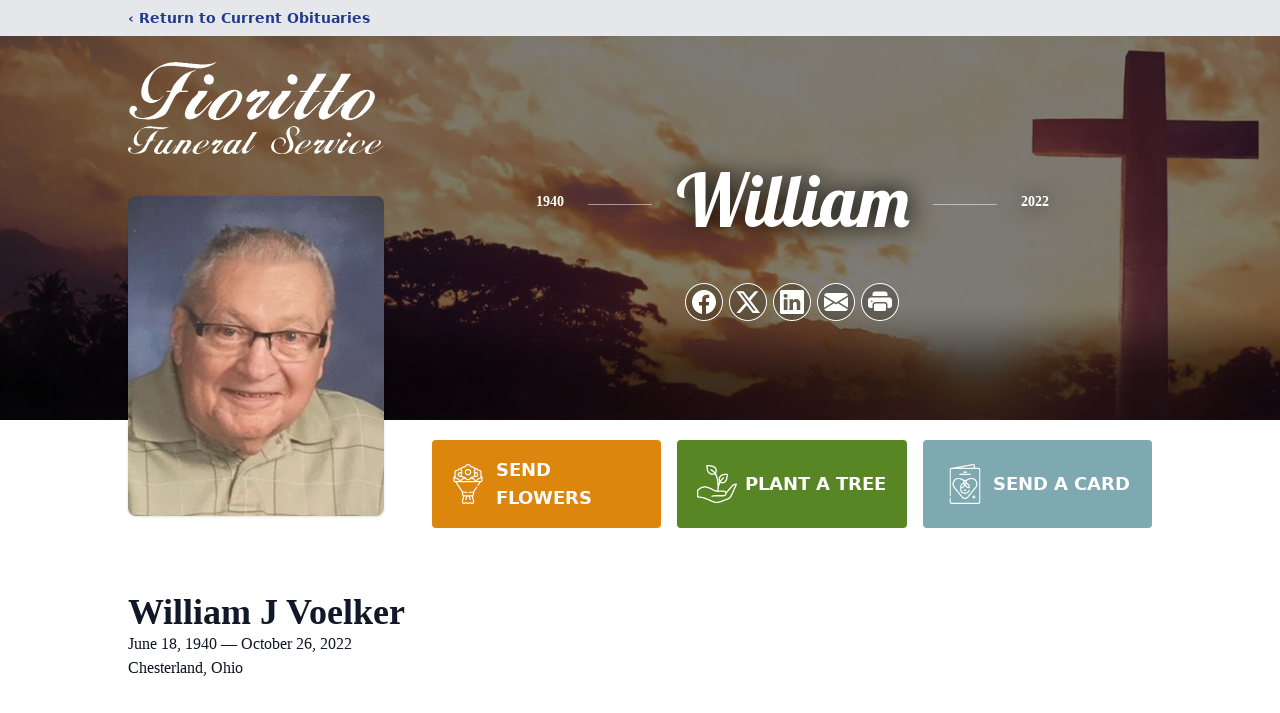

--- FILE ---
content_type: text/html; charset=utf-8
request_url: https://www.google.com/recaptcha/enterprise/anchor?ar=1&k=6LeYjXYiAAAAAKJ57N-cyP-oh_FAHcFxvDZB4jL_&co=aHR0cHM6Ly9vYml0cy5maW9yaXR0b2Z1bmVyYWxzZXJ2aWNlLm5ldDo0NDM.&hl=en&type=image&v=PoyoqOPhxBO7pBk68S4YbpHZ&theme=light&size=invisible&badge=bottomright&anchor-ms=20000&execute-ms=30000&cb=u293wr70p4p2
body_size: 48860
content:
<!DOCTYPE HTML><html dir="ltr" lang="en"><head><meta http-equiv="Content-Type" content="text/html; charset=UTF-8">
<meta http-equiv="X-UA-Compatible" content="IE=edge">
<title>reCAPTCHA</title>
<style type="text/css">
/* cyrillic-ext */
@font-face {
  font-family: 'Roboto';
  font-style: normal;
  font-weight: 400;
  font-stretch: 100%;
  src: url(//fonts.gstatic.com/s/roboto/v48/KFO7CnqEu92Fr1ME7kSn66aGLdTylUAMa3GUBHMdazTgWw.woff2) format('woff2');
  unicode-range: U+0460-052F, U+1C80-1C8A, U+20B4, U+2DE0-2DFF, U+A640-A69F, U+FE2E-FE2F;
}
/* cyrillic */
@font-face {
  font-family: 'Roboto';
  font-style: normal;
  font-weight: 400;
  font-stretch: 100%;
  src: url(//fonts.gstatic.com/s/roboto/v48/KFO7CnqEu92Fr1ME7kSn66aGLdTylUAMa3iUBHMdazTgWw.woff2) format('woff2');
  unicode-range: U+0301, U+0400-045F, U+0490-0491, U+04B0-04B1, U+2116;
}
/* greek-ext */
@font-face {
  font-family: 'Roboto';
  font-style: normal;
  font-weight: 400;
  font-stretch: 100%;
  src: url(//fonts.gstatic.com/s/roboto/v48/KFO7CnqEu92Fr1ME7kSn66aGLdTylUAMa3CUBHMdazTgWw.woff2) format('woff2');
  unicode-range: U+1F00-1FFF;
}
/* greek */
@font-face {
  font-family: 'Roboto';
  font-style: normal;
  font-weight: 400;
  font-stretch: 100%;
  src: url(//fonts.gstatic.com/s/roboto/v48/KFO7CnqEu92Fr1ME7kSn66aGLdTylUAMa3-UBHMdazTgWw.woff2) format('woff2');
  unicode-range: U+0370-0377, U+037A-037F, U+0384-038A, U+038C, U+038E-03A1, U+03A3-03FF;
}
/* math */
@font-face {
  font-family: 'Roboto';
  font-style: normal;
  font-weight: 400;
  font-stretch: 100%;
  src: url(//fonts.gstatic.com/s/roboto/v48/KFO7CnqEu92Fr1ME7kSn66aGLdTylUAMawCUBHMdazTgWw.woff2) format('woff2');
  unicode-range: U+0302-0303, U+0305, U+0307-0308, U+0310, U+0312, U+0315, U+031A, U+0326-0327, U+032C, U+032F-0330, U+0332-0333, U+0338, U+033A, U+0346, U+034D, U+0391-03A1, U+03A3-03A9, U+03B1-03C9, U+03D1, U+03D5-03D6, U+03F0-03F1, U+03F4-03F5, U+2016-2017, U+2034-2038, U+203C, U+2040, U+2043, U+2047, U+2050, U+2057, U+205F, U+2070-2071, U+2074-208E, U+2090-209C, U+20D0-20DC, U+20E1, U+20E5-20EF, U+2100-2112, U+2114-2115, U+2117-2121, U+2123-214F, U+2190, U+2192, U+2194-21AE, U+21B0-21E5, U+21F1-21F2, U+21F4-2211, U+2213-2214, U+2216-22FF, U+2308-230B, U+2310, U+2319, U+231C-2321, U+2336-237A, U+237C, U+2395, U+239B-23B7, U+23D0, U+23DC-23E1, U+2474-2475, U+25AF, U+25B3, U+25B7, U+25BD, U+25C1, U+25CA, U+25CC, U+25FB, U+266D-266F, U+27C0-27FF, U+2900-2AFF, U+2B0E-2B11, U+2B30-2B4C, U+2BFE, U+3030, U+FF5B, U+FF5D, U+1D400-1D7FF, U+1EE00-1EEFF;
}
/* symbols */
@font-face {
  font-family: 'Roboto';
  font-style: normal;
  font-weight: 400;
  font-stretch: 100%;
  src: url(//fonts.gstatic.com/s/roboto/v48/KFO7CnqEu92Fr1ME7kSn66aGLdTylUAMaxKUBHMdazTgWw.woff2) format('woff2');
  unicode-range: U+0001-000C, U+000E-001F, U+007F-009F, U+20DD-20E0, U+20E2-20E4, U+2150-218F, U+2190, U+2192, U+2194-2199, U+21AF, U+21E6-21F0, U+21F3, U+2218-2219, U+2299, U+22C4-22C6, U+2300-243F, U+2440-244A, U+2460-24FF, U+25A0-27BF, U+2800-28FF, U+2921-2922, U+2981, U+29BF, U+29EB, U+2B00-2BFF, U+4DC0-4DFF, U+FFF9-FFFB, U+10140-1018E, U+10190-1019C, U+101A0, U+101D0-101FD, U+102E0-102FB, U+10E60-10E7E, U+1D2C0-1D2D3, U+1D2E0-1D37F, U+1F000-1F0FF, U+1F100-1F1AD, U+1F1E6-1F1FF, U+1F30D-1F30F, U+1F315, U+1F31C, U+1F31E, U+1F320-1F32C, U+1F336, U+1F378, U+1F37D, U+1F382, U+1F393-1F39F, U+1F3A7-1F3A8, U+1F3AC-1F3AF, U+1F3C2, U+1F3C4-1F3C6, U+1F3CA-1F3CE, U+1F3D4-1F3E0, U+1F3ED, U+1F3F1-1F3F3, U+1F3F5-1F3F7, U+1F408, U+1F415, U+1F41F, U+1F426, U+1F43F, U+1F441-1F442, U+1F444, U+1F446-1F449, U+1F44C-1F44E, U+1F453, U+1F46A, U+1F47D, U+1F4A3, U+1F4B0, U+1F4B3, U+1F4B9, U+1F4BB, U+1F4BF, U+1F4C8-1F4CB, U+1F4D6, U+1F4DA, U+1F4DF, U+1F4E3-1F4E6, U+1F4EA-1F4ED, U+1F4F7, U+1F4F9-1F4FB, U+1F4FD-1F4FE, U+1F503, U+1F507-1F50B, U+1F50D, U+1F512-1F513, U+1F53E-1F54A, U+1F54F-1F5FA, U+1F610, U+1F650-1F67F, U+1F687, U+1F68D, U+1F691, U+1F694, U+1F698, U+1F6AD, U+1F6B2, U+1F6B9-1F6BA, U+1F6BC, U+1F6C6-1F6CF, U+1F6D3-1F6D7, U+1F6E0-1F6EA, U+1F6F0-1F6F3, U+1F6F7-1F6FC, U+1F700-1F7FF, U+1F800-1F80B, U+1F810-1F847, U+1F850-1F859, U+1F860-1F887, U+1F890-1F8AD, U+1F8B0-1F8BB, U+1F8C0-1F8C1, U+1F900-1F90B, U+1F93B, U+1F946, U+1F984, U+1F996, U+1F9E9, U+1FA00-1FA6F, U+1FA70-1FA7C, U+1FA80-1FA89, U+1FA8F-1FAC6, U+1FACE-1FADC, U+1FADF-1FAE9, U+1FAF0-1FAF8, U+1FB00-1FBFF;
}
/* vietnamese */
@font-face {
  font-family: 'Roboto';
  font-style: normal;
  font-weight: 400;
  font-stretch: 100%;
  src: url(//fonts.gstatic.com/s/roboto/v48/KFO7CnqEu92Fr1ME7kSn66aGLdTylUAMa3OUBHMdazTgWw.woff2) format('woff2');
  unicode-range: U+0102-0103, U+0110-0111, U+0128-0129, U+0168-0169, U+01A0-01A1, U+01AF-01B0, U+0300-0301, U+0303-0304, U+0308-0309, U+0323, U+0329, U+1EA0-1EF9, U+20AB;
}
/* latin-ext */
@font-face {
  font-family: 'Roboto';
  font-style: normal;
  font-weight: 400;
  font-stretch: 100%;
  src: url(//fonts.gstatic.com/s/roboto/v48/KFO7CnqEu92Fr1ME7kSn66aGLdTylUAMa3KUBHMdazTgWw.woff2) format('woff2');
  unicode-range: U+0100-02BA, U+02BD-02C5, U+02C7-02CC, U+02CE-02D7, U+02DD-02FF, U+0304, U+0308, U+0329, U+1D00-1DBF, U+1E00-1E9F, U+1EF2-1EFF, U+2020, U+20A0-20AB, U+20AD-20C0, U+2113, U+2C60-2C7F, U+A720-A7FF;
}
/* latin */
@font-face {
  font-family: 'Roboto';
  font-style: normal;
  font-weight: 400;
  font-stretch: 100%;
  src: url(//fonts.gstatic.com/s/roboto/v48/KFO7CnqEu92Fr1ME7kSn66aGLdTylUAMa3yUBHMdazQ.woff2) format('woff2');
  unicode-range: U+0000-00FF, U+0131, U+0152-0153, U+02BB-02BC, U+02C6, U+02DA, U+02DC, U+0304, U+0308, U+0329, U+2000-206F, U+20AC, U+2122, U+2191, U+2193, U+2212, U+2215, U+FEFF, U+FFFD;
}
/* cyrillic-ext */
@font-face {
  font-family: 'Roboto';
  font-style: normal;
  font-weight: 500;
  font-stretch: 100%;
  src: url(//fonts.gstatic.com/s/roboto/v48/KFO7CnqEu92Fr1ME7kSn66aGLdTylUAMa3GUBHMdazTgWw.woff2) format('woff2');
  unicode-range: U+0460-052F, U+1C80-1C8A, U+20B4, U+2DE0-2DFF, U+A640-A69F, U+FE2E-FE2F;
}
/* cyrillic */
@font-face {
  font-family: 'Roboto';
  font-style: normal;
  font-weight: 500;
  font-stretch: 100%;
  src: url(//fonts.gstatic.com/s/roboto/v48/KFO7CnqEu92Fr1ME7kSn66aGLdTylUAMa3iUBHMdazTgWw.woff2) format('woff2');
  unicode-range: U+0301, U+0400-045F, U+0490-0491, U+04B0-04B1, U+2116;
}
/* greek-ext */
@font-face {
  font-family: 'Roboto';
  font-style: normal;
  font-weight: 500;
  font-stretch: 100%;
  src: url(//fonts.gstatic.com/s/roboto/v48/KFO7CnqEu92Fr1ME7kSn66aGLdTylUAMa3CUBHMdazTgWw.woff2) format('woff2');
  unicode-range: U+1F00-1FFF;
}
/* greek */
@font-face {
  font-family: 'Roboto';
  font-style: normal;
  font-weight: 500;
  font-stretch: 100%;
  src: url(//fonts.gstatic.com/s/roboto/v48/KFO7CnqEu92Fr1ME7kSn66aGLdTylUAMa3-UBHMdazTgWw.woff2) format('woff2');
  unicode-range: U+0370-0377, U+037A-037F, U+0384-038A, U+038C, U+038E-03A1, U+03A3-03FF;
}
/* math */
@font-face {
  font-family: 'Roboto';
  font-style: normal;
  font-weight: 500;
  font-stretch: 100%;
  src: url(//fonts.gstatic.com/s/roboto/v48/KFO7CnqEu92Fr1ME7kSn66aGLdTylUAMawCUBHMdazTgWw.woff2) format('woff2');
  unicode-range: U+0302-0303, U+0305, U+0307-0308, U+0310, U+0312, U+0315, U+031A, U+0326-0327, U+032C, U+032F-0330, U+0332-0333, U+0338, U+033A, U+0346, U+034D, U+0391-03A1, U+03A3-03A9, U+03B1-03C9, U+03D1, U+03D5-03D6, U+03F0-03F1, U+03F4-03F5, U+2016-2017, U+2034-2038, U+203C, U+2040, U+2043, U+2047, U+2050, U+2057, U+205F, U+2070-2071, U+2074-208E, U+2090-209C, U+20D0-20DC, U+20E1, U+20E5-20EF, U+2100-2112, U+2114-2115, U+2117-2121, U+2123-214F, U+2190, U+2192, U+2194-21AE, U+21B0-21E5, U+21F1-21F2, U+21F4-2211, U+2213-2214, U+2216-22FF, U+2308-230B, U+2310, U+2319, U+231C-2321, U+2336-237A, U+237C, U+2395, U+239B-23B7, U+23D0, U+23DC-23E1, U+2474-2475, U+25AF, U+25B3, U+25B7, U+25BD, U+25C1, U+25CA, U+25CC, U+25FB, U+266D-266F, U+27C0-27FF, U+2900-2AFF, U+2B0E-2B11, U+2B30-2B4C, U+2BFE, U+3030, U+FF5B, U+FF5D, U+1D400-1D7FF, U+1EE00-1EEFF;
}
/* symbols */
@font-face {
  font-family: 'Roboto';
  font-style: normal;
  font-weight: 500;
  font-stretch: 100%;
  src: url(//fonts.gstatic.com/s/roboto/v48/KFO7CnqEu92Fr1ME7kSn66aGLdTylUAMaxKUBHMdazTgWw.woff2) format('woff2');
  unicode-range: U+0001-000C, U+000E-001F, U+007F-009F, U+20DD-20E0, U+20E2-20E4, U+2150-218F, U+2190, U+2192, U+2194-2199, U+21AF, U+21E6-21F0, U+21F3, U+2218-2219, U+2299, U+22C4-22C6, U+2300-243F, U+2440-244A, U+2460-24FF, U+25A0-27BF, U+2800-28FF, U+2921-2922, U+2981, U+29BF, U+29EB, U+2B00-2BFF, U+4DC0-4DFF, U+FFF9-FFFB, U+10140-1018E, U+10190-1019C, U+101A0, U+101D0-101FD, U+102E0-102FB, U+10E60-10E7E, U+1D2C0-1D2D3, U+1D2E0-1D37F, U+1F000-1F0FF, U+1F100-1F1AD, U+1F1E6-1F1FF, U+1F30D-1F30F, U+1F315, U+1F31C, U+1F31E, U+1F320-1F32C, U+1F336, U+1F378, U+1F37D, U+1F382, U+1F393-1F39F, U+1F3A7-1F3A8, U+1F3AC-1F3AF, U+1F3C2, U+1F3C4-1F3C6, U+1F3CA-1F3CE, U+1F3D4-1F3E0, U+1F3ED, U+1F3F1-1F3F3, U+1F3F5-1F3F7, U+1F408, U+1F415, U+1F41F, U+1F426, U+1F43F, U+1F441-1F442, U+1F444, U+1F446-1F449, U+1F44C-1F44E, U+1F453, U+1F46A, U+1F47D, U+1F4A3, U+1F4B0, U+1F4B3, U+1F4B9, U+1F4BB, U+1F4BF, U+1F4C8-1F4CB, U+1F4D6, U+1F4DA, U+1F4DF, U+1F4E3-1F4E6, U+1F4EA-1F4ED, U+1F4F7, U+1F4F9-1F4FB, U+1F4FD-1F4FE, U+1F503, U+1F507-1F50B, U+1F50D, U+1F512-1F513, U+1F53E-1F54A, U+1F54F-1F5FA, U+1F610, U+1F650-1F67F, U+1F687, U+1F68D, U+1F691, U+1F694, U+1F698, U+1F6AD, U+1F6B2, U+1F6B9-1F6BA, U+1F6BC, U+1F6C6-1F6CF, U+1F6D3-1F6D7, U+1F6E0-1F6EA, U+1F6F0-1F6F3, U+1F6F7-1F6FC, U+1F700-1F7FF, U+1F800-1F80B, U+1F810-1F847, U+1F850-1F859, U+1F860-1F887, U+1F890-1F8AD, U+1F8B0-1F8BB, U+1F8C0-1F8C1, U+1F900-1F90B, U+1F93B, U+1F946, U+1F984, U+1F996, U+1F9E9, U+1FA00-1FA6F, U+1FA70-1FA7C, U+1FA80-1FA89, U+1FA8F-1FAC6, U+1FACE-1FADC, U+1FADF-1FAE9, U+1FAF0-1FAF8, U+1FB00-1FBFF;
}
/* vietnamese */
@font-face {
  font-family: 'Roboto';
  font-style: normal;
  font-weight: 500;
  font-stretch: 100%;
  src: url(//fonts.gstatic.com/s/roboto/v48/KFO7CnqEu92Fr1ME7kSn66aGLdTylUAMa3OUBHMdazTgWw.woff2) format('woff2');
  unicode-range: U+0102-0103, U+0110-0111, U+0128-0129, U+0168-0169, U+01A0-01A1, U+01AF-01B0, U+0300-0301, U+0303-0304, U+0308-0309, U+0323, U+0329, U+1EA0-1EF9, U+20AB;
}
/* latin-ext */
@font-face {
  font-family: 'Roboto';
  font-style: normal;
  font-weight: 500;
  font-stretch: 100%;
  src: url(//fonts.gstatic.com/s/roboto/v48/KFO7CnqEu92Fr1ME7kSn66aGLdTylUAMa3KUBHMdazTgWw.woff2) format('woff2');
  unicode-range: U+0100-02BA, U+02BD-02C5, U+02C7-02CC, U+02CE-02D7, U+02DD-02FF, U+0304, U+0308, U+0329, U+1D00-1DBF, U+1E00-1E9F, U+1EF2-1EFF, U+2020, U+20A0-20AB, U+20AD-20C0, U+2113, U+2C60-2C7F, U+A720-A7FF;
}
/* latin */
@font-face {
  font-family: 'Roboto';
  font-style: normal;
  font-weight: 500;
  font-stretch: 100%;
  src: url(//fonts.gstatic.com/s/roboto/v48/KFO7CnqEu92Fr1ME7kSn66aGLdTylUAMa3yUBHMdazQ.woff2) format('woff2');
  unicode-range: U+0000-00FF, U+0131, U+0152-0153, U+02BB-02BC, U+02C6, U+02DA, U+02DC, U+0304, U+0308, U+0329, U+2000-206F, U+20AC, U+2122, U+2191, U+2193, U+2212, U+2215, U+FEFF, U+FFFD;
}
/* cyrillic-ext */
@font-face {
  font-family: 'Roboto';
  font-style: normal;
  font-weight: 900;
  font-stretch: 100%;
  src: url(//fonts.gstatic.com/s/roboto/v48/KFO7CnqEu92Fr1ME7kSn66aGLdTylUAMa3GUBHMdazTgWw.woff2) format('woff2');
  unicode-range: U+0460-052F, U+1C80-1C8A, U+20B4, U+2DE0-2DFF, U+A640-A69F, U+FE2E-FE2F;
}
/* cyrillic */
@font-face {
  font-family: 'Roboto';
  font-style: normal;
  font-weight: 900;
  font-stretch: 100%;
  src: url(//fonts.gstatic.com/s/roboto/v48/KFO7CnqEu92Fr1ME7kSn66aGLdTylUAMa3iUBHMdazTgWw.woff2) format('woff2');
  unicode-range: U+0301, U+0400-045F, U+0490-0491, U+04B0-04B1, U+2116;
}
/* greek-ext */
@font-face {
  font-family: 'Roboto';
  font-style: normal;
  font-weight: 900;
  font-stretch: 100%;
  src: url(//fonts.gstatic.com/s/roboto/v48/KFO7CnqEu92Fr1ME7kSn66aGLdTylUAMa3CUBHMdazTgWw.woff2) format('woff2');
  unicode-range: U+1F00-1FFF;
}
/* greek */
@font-face {
  font-family: 'Roboto';
  font-style: normal;
  font-weight: 900;
  font-stretch: 100%;
  src: url(//fonts.gstatic.com/s/roboto/v48/KFO7CnqEu92Fr1ME7kSn66aGLdTylUAMa3-UBHMdazTgWw.woff2) format('woff2');
  unicode-range: U+0370-0377, U+037A-037F, U+0384-038A, U+038C, U+038E-03A1, U+03A3-03FF;
}
/* math */
@font-face {
  font-family: 'Roboto';
  font-style: normal;
  font-weight: 900;
  font-stretch: 100%;
  src: url(//fonts.gstatic.com/s/roboto/v48/KFO7CnqEu92Fr1ME7kSn66aGLdTylUAMawCUBHMdazTgWw.woff2) format('woff2');
  unicode-range: U+0302-0303, U+0305, U+0307-0308, U+0310, U+0312, U+0315, U+031A, U+0326-0327, U+032C, U+032F-0330, U+0332-0333, U+0338, U+033A, U+0346, U+034D, U+0391-03A1, U+03A3-03A9, U+03B1-03C9, U+03D1, U+03D5-03D6, U+03F0-03F1, U+03F4-03F5, U+2016-2017, U+2034-2038, U+203C, U+2040, U+2043, U+2047, U+2050, U+2057, U+205F, U+2070-2071, U+2074-208E, U+2090-209C, U+20D0-20DC, U+20E1, U+20E5-20EF, U+2100-2112, U+2114-2115, U+2117-2121, U+2123-214F, U+2190, U+2192, U+2194-21AE, U+21B0-21E5, U+21F1-21F2, U+21F4-2211, U+2213-2214, U+2216-22FF, U+2308-230B, U+2310, U+2319, U+231C-2321, U+2336-237A, U+237C, U+2395, U+239B-23B7, U+23D0, U+23DC-23E1, U+2474-2475, U+25AF, U+25B3, U+25B7, U+25BD, U+25C1, U+25CA, U+25CC, U+25FB, U+266D-266F, U+27C0-27FF, U+2900-2AFF, U+2B0E-2B11, U+2B30-2B4C, U+2BFE, U+3030, U+FF5B, U+FF5D, U+1D400-1D7FF, U+1EE00-1EEFF;
}
/* symbols */
@font-face {
  font-family: 'Roboto';
  font-style: normal;
  font-weight: 900;
  font-stretch: 100%;
  src: url(//fonts.gstatic.com/s/roboto/v48/KFO7CnqEu92Fr1ME7kSn66aGLdTylUAMaxKUBHMdazTgWw.woff2) format('woff2');
  unicode-range: U+0001-000C, U+000E-001F, U+007F-009F, U+20DD-20E0, U+20E2-20E4, U+2150-218F, U+2190, U+2192, U+2194-2199, U+21AF, U+21E6-21F0, U+21F3, U+2218-2219, U+2299, U+22C4-22C6, U+2300-243F, U+2440-244A, U+2460-24FF, U+25A0-27BF, U+2800-28FF, U+2921-2922, U+2981, U+29BF, U+29EB, U+2B00-2BFF, U+4DC0-4DFF, U+FFF9-FFFB, U+10140-1018E, U+10190-1019C, U+101A0, U+101D0-101FD, U+102E0-102FB, U+10E60-10E7E, U+1D2C0-1D2D3, U+1D2E0-1D37F, U+1F000-1F0FF, U+1F100-1F1AD, U+1F1E6-1F1FF, U+1F30D-1F30F, U+1F315, U+1F31C, U+1F31E, U+1F320-1F32C, U+1F336, U+1F378, U+1F37D, U+1F382, U+1F393-1F39F, U+1F3A7-1F3A8, U+1F3AC-1F3AF, U+1F3C2, U+1F3C4-1F3C6, U+1F3CA-1F3CE, U+1F3D4-1F3E0, U+1F3ED, U+1F3F1-1F3F3, U+1F3F5-1F3F7, U+1F408, U+1F415, U+1F41F, U+1F426, U+1F43F, U+1F441-1F442, U+1F444, U+1F446-1F449, U+1F44C-1F44E, U+1F453, U+1F46A, U+1F47D, U+1F4A3, U+1F4B0, U+1F4B3, U+1F4B9, U+1F4BB, U+1F4BF, U+1F4C8-1F4CB, U+1F4D6, U+1F4DA, U+1F4DF, U+1F4E3-1F4E6, U+1F4EA-1F4ED, U+1F4F7, U+1F4F9-1F4FB, U+1F4FD-1F4FE, U+1F503, U+1F507-1F50B, U+1F50D, U+1F512-1F513, U+1F53E-1F54A, U+1F54F-1F5FA, U+1F610, U+1F650-1F67F, U+1F687, U+1F68D, U+1F691, U+1F694, U+1F698, U+1F6AD, U+1F6B2, U+1F6B9-1F6BA, U+1F6BC, U+1F6C6-1F6CF, U+1F6D3-1F6D7, U+1F6E0-1F6EA, U+1F6F0-1F6F3, U+1F6F7-1F6FC, U+1F700-1F7FF, U+1F800-1F80B, U+1F810-1F847, U+1F850-1F859, U+1F860-1F887, U+1F890-1F8AD, U+1F8B0-1F8BB, U+1F8C0-1F8C1, U+1F900-1F90B, U+1F93B, U+1F946, U+1F984, U+1F996, U+1F9E9, U+1FA00-1FA6F, U+1FA70-1FA7C, U+1FA80-1FA89, U+1FA8F-1FAC6, U+1FACE-1FADC, U+1FADF-1FAE9, U+1FAF0-1FAF8, U+1FB00-1FBFF;
}
/* vietnamese */
@font-face {
  font-family: 'Roboto';
  font-style: normal;
  font-weight: 900;
  font-stretch: 100%;
  src: url(//fonts.gstatic.com/s/roboto/v48/KFO7CnqEu92Fr1ME7kSn66aGLdTylUAMa3OUBHMdazTgWw.woff2) format('woff2');
  unicode-range: U+0102-0103, U+0110-0111, U+0128-0129, U+0168-0169, U+01A0-01A1, U+01AF-01B0, U+0300-0301, U+0303-0304, U+0308-0309, U+0323, U+0329, U+1EA0-1EF9, U+20AB;
}
/* latin-ext */
@font-face {
  font-family: 'Roboto';
  font-style: normal;
  font-weight: 900;
  font-stretch: 100%;
  src: url(//fonts.gstatic.com/s/roboto/v48/KFO7CnqEu92Fr1ME7kSn66aGLdTylUAMa3KUBHMdazTgWw.woff2) format('woff2');
  unicode-range: U+0100-02BA, U+02BD-02C5, U+02C7-02CC, U+02CE-02D7, U+02DD-02FF, U+0304, U+0308, U+0329, U+1D00-1DBF, U+1E00-1E9F, U+1EF2-1EFF, U+2020, U+20A0-20AB, U+20AD-20C0, U+2113, U+2C60-2C7F, U+A720-A7FF;
}
/* latin */
@font-face {
  font-family: 'Roboto';
  font-style: normal;
  font-weight: 900;
  font-stretch: 100%;
  src: url(//fonts.gstatic.com/s/roboto/v48/KFO7CnqEu92Fr1ME7kSn66aGLdTylUAMa3yUBHMdazQ.woff2) format('woff2');
  unicode-range: U+0000-00FF, U+0131, U+0152-0153, U+02BB-02BC, U+02C6, U+02DA, U+02DC, U+0304, U+0308, U+0329, U+2000-206F, U+20AC, U+2122, U+2191, U+2193, U+2212, U+2215, U+FEFF, U+FFFD;
}

</style>
<link rel="stylesheet" type="text/css" href="https://www.gstatic.com/recaptcha/releases/PoyoqOPhxBO7pBk68S4YbpHZ/styles__ltr.css">
<script nonce="kTaoW1oJfvkVZxFkxpOvSA" type="text/javascript">window['__recaptcha_api'] = 'https://www.google.com/recaptcha/enterprise/';</script>
<script type="text/javascript" src="https://www.gstatic.com/recaptcha/releases/PoyoqOPhxBO7pBk68S4YbpHZ/recaptcha__en.js" nonce="kTaoW1oJfvkVZxFkxpOvSA">
      
    </script></head>
<body><div id="rc-anchor-alert" class="rc-anchor-alert"></div>
<input type="hidden" id="recaptcha-token" value="[base64]">
<script type="text/javascript" nonce="kTaoW1oJfvkVZxFkxpOvSA">
      recaptcha.anchor.Main.init("[\x22ainput\x22,[\x22bgdata\x22,\x22\x22,\[base64]/[base64]/[base64]/[base64]/cjw8ejpyPj4+eil9Y2F0Y2gobCl7dGhyb3cgbDt9fSxIPWZ1bmN0aW9uKHcsdCx6KXtpZih3PT0xOTR8fHc9PTIwOCl0LnZbd10/dC52W3ddLmNvbmNhdCh6KTp0LnZbd109b2Yoeix0KTtlbHNle2lmKHQuYkImJnchPTMxNylyZXR1cm47dz09NjZ8fHc9PTEyMnx8dz09NDcwfHx3PT00NHx8dz09NDE2fHx3PT0zOTd8fHc9PTQyMXx8dz09Njh8fHc9PTcwfHx3PT0xODQ/[base64]/[base64]/[base64]/bmV3IGRbVl0oSlswXSk6cD09Mj9uZXcgZFtWXShKWzBdLEpbMV0pOnA9PTM/bmV3IGRbVl0oSlswXSxKWzFdLEpbMl0pOnA9PTQ/[base64]/[base64]/[base64]/[base64]\x22,\[base64]\\u003d\x22,\[base64]/CcKJOWvDjRFbwo7DtsOyCUzCgBTCmsOVHsK6XcKnXsOmwrfCg043woU0wqPDrlbCnMO/H8OMwrjDhcO7w7wywoVSw6MtLjnCmcK0JcKOMcOdQnDDvXPDuMKfw7HDi0Ifwp9fw4vDqcOowqhmwqHCmMKSRcKlUMKLIcKLQmPDgVNewqLDrWtwbTTCtcOlYn9TNMOrMMKiw59VXXvDnMKsO8OXTh3DkVXCq8KDw4LCtF5VwqcswqBOw4XDqBbCgMKBEzcewrIUwq/Dv8KGwqbChMO2wq5+wo3DpsKdw4PDs8KCwqvDqBXCs2BABiYjwqXDpsO/w60SbkoMUijDuD0UBcKhw4cyw7rDtsKYw6fDn8O8w74Tw4IREMO1woAYw5dLGcO6wozCikXCh8OCw5nDjsORDsKFS8O7wotJBcOjQsOHblHCkcKyw5rDiCjCvsK3wo0JwrHCh8KvwpjCv0dOwrPDjcO7GsOGSMOLHcOGE8Oaw79JwpfCu8OSw5/CrcOww5/DncOlV8K3w5Qtw55wBsKdw5YVwpzDhiY7X1oyw65Dwqp4Jhl5f8OSwobCg8Kbw47CmSDDixIkJMO4Q8OCQMO/w5nCmMOTai3Do2NwESvDs8OPG8OuL1EVaMO/O0bDi8OQNsK+wqbCosOnNcKYw6LDql7DkibCh0XCuMOdw7PDvMKgM1oCHXtuMwzClMO+w5HCsMKEwqvDn8OLTsKMFyliMFkqwpwfQ8ObIj/Dl8KBwoknw5HChFAiwp/Ct8K/wqjCijvDn8Otw4fDscO9wrdewpdsOcKrwo7DmMKCPcO/OMO4wrXCosO0N1PCuDzDulfCoMOFw5ptGkpiEcO3wqw5FMKCwrzDocO8fDzDmcOVTcOBwpTCjMKGQsKFDSgMeCjCl8OnZ8Kle0x1w5PCmSkgPsOrGDJIwovDicOrcWHCj8KWw651N8KbRsO3woZFw6B/[base64]/CslrCqMO6IcO5Kg4dwqxKwprCmmXDrUYAAMKTOEbCoAwYwoZsXHDDkRHCnWPCkU3DncOqw4/[base64]/wqUfYBDCvWzChMKCZ1vCpcOmw6XDiRTCvFLCv8O9w54lGcKuD8Omw5XChXXDtE1iw5zCh8K/UsKrw6nCoMOew6B+I8Oyw4vDnMOhKcKpwrpTZMKSaTfDjsKhwpDDhTkaw57CsMK1YRTCrlTCoMKAw41OwpkWLMKnwo1LIcODJCXCqMKdRwzDtGTCnzBoYMOfcE7DjVTCojLCtXnClVbCsWYQXcK1EcKRwrnDqcO2w57Dil/CmUfCpnTCsMKDw6s7bzvDizTCqgXCiMKnPMOOw4dSwqkPcMKwXGFVw4NwbXZ/woXCv8OQBsKnIQrDiEvCp8Ohwr/CuxBswqHDtUzDt1YBCirDok0aUDLDmsOKK8Oxw6oaw70dw5c8QRh3NUbCo8K6w4bCvE99w7TCgC7DsS/[base64]/Cv8Kow7MVU8O+dTd9w496wpfCuRtic8OlFWfCrsKYBEHCkcOVNy9QwrFpw6EfecOow4bCjcOBGcOxeQcEw5rDncOyw68vZsKVwpwLwo/[base64]/Cl0sSXsOvLMOAw4bCgnTDv2bDsDTDn2HCkwtrU8K9bAMlZQQ9w4kfUcO2wrR6D8KwRS0UTGvDjgjCgsKHPyTCnVcEYsKUdnfCsMOldmDDt8OKEsOxbj59w6LDoMO8JgLChMOWLGHDuWZmwoR1wpV9wqkhwo43wol/a2nDpF7DpsOPJxElIlrCkMKuwrI6E3vCs8KhSAjCqGbCgMKAcMKlI8K2W8OBw49Zw7jDmETCpk/DhUcAwqnCm8KYX19qw7tWOcOGSsKWw5RJM8OUPl9zSFRTwql+Th7CnirCsMK2TU7DpsKhwr/DjsKANR8pwrnCnsO2w7DCrR3CgCgMfB5SO8OuJcOnM8OpVsKrwoA5woTCscOqCsKWJRvDjxstwrQ7fMKMwprDoMKxwqI0w5l9LnTCkVDCvyHDhU/CsBxTwq5TBn0bI3kiw7Y0X8KSwrzDgW/[base64]/CscO4w6p/[base64]/Ck8KEw7PDhggvTsKWwrTDuWZeJT/CpQUsw75uTMKfAQJVSyvDnCx/[base64]/CtsOWwoVLEgfCkMKaZC8vw4DCvyduw6DDmTJ1f2skw6FfwpxEacK+LyvCm03Dq8K9worCoi1gw5bDq8KPw47Cn8OjUMO8BnTChcKnw4fCm8OowoIXwqLCqTtfRlNYwoHDhsK8Al4ZIMKkw7RgV0fCtcO2MUDCrR54wr4pw5dLw5JJSVM+w7rDiMKCZxXDhzkSwo/CvTdzfMKcw5rCpcKqwoZDw51pTsOjJ3PCoRTDpkolPsKPwrAnw7jChwBaw4RVXsKTw6LCqMKkGATDgSoFw4zDqRp2wqwwN1HDqAXCtcK0w7XCpV3CgTbDsy10KsK9wpHCnMKOw7/Chi0Ew7/[base64]/[base64]/DtsK7IznCoENAw5gnwr9GPTEhY33DpcKvI2HCq8OjFMKXNMKmw7UOKMKCDEMRw4PCsmjDiFkewqNMYC5zw55VwqjDolPDlxJoCmMow7PDocOdwrIpw4IabMK8wocLw4/CiMOsw5/ChUrDnMKWwrXDuWYdaWLDqMO7wqMcRMO7w71Lw6rCvygAw6RTUWdQOMOYwpZswrfCvMKmw7hLXcKoF8O1WcKnJnJrw4InwpDCicKFw5/CskbCuGxuem4aw6/Cvzgdw4F7DMKPwq5fQMO8OQVWRHEzXsKUwr7Ciy0lLcKRw4hTacOMRcK0wpfDnHcCw7fCrcK1wqFFw780XcOBw5bCtSbCg8OHwqvDtcORQcKEfSfDgSjCvT7DhcKgwpDCrsO/w7dxwqU3w7nDhE7CpsKvwq/ChlHCvMKhJEUcwq8bw5hjcsK3wrgzb8KVw6nClhzDk2bCkxMmw4pZwrXDohPDt8Kuf8OMwrDCpMKJw7FLExvDkRdPwoFrwrRzwoRtw6JyJ8K2BS3Cs8OWw4/CscKkSERawrlUGwNZw5LCviPCnWAXYcOVCwPCvnTDlsOKw4rDthAGw7PCm8KKwrUAcMK9wofDpijDn3bDoBI8wqbDlUvDmFckH8O4DMKXwq7DvWfDphLDhMKNwos2woVdKsOkw50Uw58yZsKywoxKAMOkdmF8WcOWWsOjcS5Zw5wxwpbCi8OuwpxLw6zCuCnDjT5MYT/CsibDlMKaw5Ahw5jClinDtTgWw4DDpsKww77Cr1ELwoDDrCXCiMKfbsO1w5LDrcKjw7zDjhNvw59pwp/CtcKvAMKgwrjDsjgQAVMudsKdw75HTAlzw5t1WsOIw6fDocOTRBLCjMOhBcKxQcK6RHgqw5/[base64]/ChMOTw63DrcKkw65Tw7sTwrsPw7xpw47Cl2NvwqtFHyrCscOCWsOxwo5Zw7vDkTlyw51KwrrDlwHDqmfCtsKTwpQHOcO5DsOMFRjChsOJTcKewqRDw77CmSkwwp4JIEbDgDJ3wp86GDoeGlXCtcOswoXCvMOEIxx/wrfDtUU7GsKuLS1Kw5FDwpTCkVrDp03DrlnCnsOSwpUMw7xhwpTCpsOeasOUVxHCu8KtwogAw4Vww75zw49Mw5Buwrxpw4YvBUJZw6sALnAycxPCr0IfwofDk8Opw7LCsMODF8OSa8OYw5Vjwr4/[base64]/CnD/[base64]/PB3CnG/CmyzCi37DsH4gX8KYQ8OCwqLCvEDDkHDDtcOAQjDDoMOxKMOowpTDhsKNZcOpCsKKw6YaO2UUw4nDl3/Cu8Kxw5bCqR/[base64]/DlsK+LE0MIMOFMHc3woopw7FQPMKPw7rDmglvwq0IM0HDgTfDn8OBw7ZTO8Onb8OvwpIHSCDDosOLwq/DnsKXw77CvMKxZhnCtsKFBsO3w4oaemkZJxHCrsKQw6vDj8Klw4LDjjtCG3VOYybCn8KXbcOKCsKnwrrDt8Ojwq0LVMOTd8KEw6TDusOPwpLCsTcRb8KQMj0iEsKJw7sgScKVe8K7w7/ClsOjUWJOa03Cu8OsJsKoKEUiU1zDscOYLEt9Fl4QwoVMw40NC8OIwqdrw6vDsC9famXCl8KAw5siwpk5Jw04w4zDrMKVD8OjVTjDpcKBw5fCgsKkw5PDh8K1woTCniDDmcK2wogjwr/CqsKMKnzCtAsOa8KawrjDmMO5wqQyw6tNUcOlw7p/B8OaTMO5wqfDkTYMwq3DqMOdS8OHwrRlHm4TwpVvw4TCnMO7wqPDpEzCh8O9SRrDocKxwr/DnFo9w7B/wotvbMK5w5UvwqrCgQEmRzRAwpTDl2PCsnpYwqUvwqDDjcKCCMKnwqYgw7lodcOKw6B/wqU9w4PDjXLCnsKOw5x8CShywplIHwDDrVHDilMGOzN6w6JhNkJ7wrUWDsO7SMKNwoXDqEvCrsKcwqPDv8KVwrleUgnCqkpHwpAZIcO2wo/CvnxTNWHCmcKUFsOCCzYEw67CtAzCo0Zmwo9Aw6LCvcO/eS9RBWpJKMOzA8K7asKxw7zCgsKHwro8wrANcVLCgMOgDnUFwqDDjsKoVDYBRMKmSlDDsmouwp8CK8ODw5A2wqAtFSVpAFw/wrcCJcKdwqvDi3odIz7ChsKJE0/DvMO6wopVYCQyPnrCkTHCjcKxw7zClMKTBMKqwp8Ow4zCtcOIAcOXTMKxBRh/wqhgKMO5w60zw6fCjgjCocK/NcOIwr3CgT/Cp3nDv8KeOCVYwrIAdT/CukrDgRHCqcKtKxxlwoLCpm/Dr8OZwqjDvcKncDwxRMKawo/CjSfCssKSCU8AwqIZwoLDnW3Dti1JMcONw5TCgMOaOGXDv8KSSTbDq8OuTiXCosOiHnzCt14eOsKYf8ODwoLCrMKCwoXCh1XDv8KhwqFKH8OZwrJyw73CtmXCqwnDrcK0ABTCkCXCjMO/DFbDrMK6w5HChlxYAsOdfUvDosOdRMO0csKrwoxDwpN/w7rCicK7worDlMKMwpQ7w4nCpMONwojDgVHDlmFsDAhERA54w68APsOmwqB/[base64]/w7g8wpdjwosgwq0mKMKlw6jCi8OFw48rCyJ+UcKTK3nCjMK2FMKsw7gtw61Xw4NVA3o3wqTDq8Oow5fDs1gMw6R8wr9Vwr0zwo/CkFPCrBbDkcKLTU/CoMOUen/CkcKPKnfDj8OrdVlaQnFowpTDpRVYwqgbw690w7Jcw6UaYxLDl39RScKew7/DqsOoPcKvUgHCoWwNwqF9wqTDscO0MBgGw4jDkMKBGmzDmsK6w6fCuXPDg8KEwpEOEsKTw4pHI3jDtMKVwoDCjj/Cig7DnMOJBmLCosOeRFvDrcK8w4g9wqnCgS4Hwo/[base64]/CrGA0w6vCkj/CnFk6H3xdwqoTOcOhw7fCuwnDtcKIwrLCiFcmLcO1eMKXClvDgD/CrD40ISTDm3JqMcOfU1bDp8ODw49kMVPCkkbDmTLChsOYBMKHNMKlw43DrMOFwrYyUkxvw6HDqsO2d8Oacysnw6FAw5zDlwUuw53CtcKpwrrCgMOcw6c/[base64]/DmsOmVA0pw4AAwrzCkyHDmxDClTfDhsOwworCpMODOMOFw5BoMcOfw7QLwp9qRcOBEQ/[base64]/CmMKzwqliKsKZw4jDmhMfRMKBwpsOaUdsWcOjwpdyNRFVwpYgwoVMwoPDrMKiw7ZWw7Jbw7LCoCRxfsKZw7XCjcKpw5jDnwbCvcKZM0QLw7ITEMOXw4x/LmXCkW7CnXg7wrvCuwDDnUvDncKiYcKLw6JPwqrDkE/CtkjCuMKRfyXDuMKzVsK5w4PCgFVCOn3CjsOHZlLCjV5nw7vDl8KxVX/Du8O7wp4AwoQsEMKcGsKCV3TCvnLCpichwoVCblXCgsKLwpXCscK2w7nCosO3woUqwrBMwp3CvsKpwrHDm8OowoEEw7DCtzLCi0NUw5fDmMKtw5PCg8Obw57Dg8O3K3bCnMOzW1cQJMKID8K/DyHCp8KLw5Fvw7XCvcOYwqDDlRQCEsKMH8K0wqnCo8K6bDLCvhpuwrbDksKUwpHDrMKEwqEYw5shwprDkMOTw6LDksKZLsKsQiLDs8OFFMKAfHXDncKGPHXCuMOiHkXCsMKrZsOmSMOpwrA/w7QIwp90wrTDrBXCpcKRC8KPw7PDpQ/[base64]/DgC3DrVxuwoXCqEvDpUB4w4kjwrHCnA7DgsKawrZkKHIXbMKvw6vCncKVw7DDkMO4w4LCi2UPKcOGw4piwpDCs8KWJBZlw7jDgxMQPsK9wqHCoMO8NMKiw7IzIMKOKcKDbDRFw4ItHMKuw6vDsg3ClMOBQTtRWDwcwq3CrBFNwo/DnB1YAcKawoZWc8Omw5vDoGzDk8OmwovDughmKhvDmMK9LH3Dpklbdx/DncKlwpXCnsORwoXCnh/CpMOLADPCtMK/wpQ0w5vCpT1Lw4RdB8KHcsOgw6/DrMKtJR5Hw7LChBBNSmEha8KmwplUT8OWw7DCom7CmT1KW8O2SBfCk8O/[base64]/DsMKRw4XDlWrCpcKpE0soO0XDj8Kiw5jDgMKNb8OweMO1w4DCq3nDpMKiUw/CusO/XcO/wqnCgcKOeEbDhwnDpWXCu8OUccOweMOifsOpwogIOMOowqDCmMOuWi7Cij0hwrTCt2wgwo8Hw5zDo8KHw6oKL8OwwpnDmHTDqnzDuMKNM2NfVMOtwpjDl8OICGFVw5HCncKYw4FoLMOlwrPDvFNwwqzDmRQ/wqjDlDAawrBWAcKgwrgPw69Qe8KlTl3CoyFjeMKAwq7Cj8Oow5zChMOsw6dKECjCjsO3wp/[base64]/[base64]/wqvCkcOsMXLDjcOCwrYbwqpHwprCkMOQax3DjcKjIcOOw6DCosKSwqoMwrQcLQvDksOHfU7CtkrCt0AeMXY2WsKTw6DCgHcUMA7DvcO7BMKQOsKSDRJsFnc/UVLClVTDisOpw4vCg8KTwp1dw5fDoRvCjyHCtzHCrcOsw7fDj8O0woEBw44CIjpVaGJSw5jDtE7DszbClH7CvcKIN3piQU9fwoQAw7VWV8Kqw6BSWHrCt8Kfw4HCgsK2T8OlNMK0w7/Cm8OnwoDDkRPDjsOXw5jDqMK4CUoVwpbCpMOdwqHDmW5Ew7zDhcKHw7TDnjwAw483DsKJUxLCjMK5w6MiZcK0L3/Cvy12KR9xWMKOwoceC1DClFjCnT0zOFM6FizDoMOdw5/[base64]/CvSQKw4gXMMKHwrEuYHhJw6LDuMObI8OCw5s5YRHCnsOCSsKPw5bDssODw68iLcORwrTDo8KpecK9ARrDpMOKw7TCrzjCjknCucKKwrnDpcORZ8Okw47CgcO3YSbDqkXCpnbDnMKwwpIdw4PDtwF/w4tNwpsPNMK8wrTDtwvCvcKTYMKjNG0FIcK2J1bCvsOCSWY1B8Kpc8KgwoliwoLDjCJsBsOAwqY6dyzDi8Krw6vDhsKUwqB5w7LCuX0pScKZwo5tORrDlcKDBMKhwrvDtcKnTMO2dMOZwolmVHAbwpvDrUQubcO/woLCmjsFWMKaw6hpw4ouWy42wp8jJ302wqZlw4IbCBpLwrbDgcO1woM2woZ3SifDgcOGNinCi8KMCsO7wrjDmDotDcK/wqFjw50Uw6xAw40ZNm3CiS/[base64]/CgsKRw6fCocOcdsKjwrfDkV7DhmnDrcOKZsKxMcKoCAtxwrzDpG/Dr8OZTcOYMcKsGxB2WcOcQcKwJyPCiVl+WMKFwqjDlMKtw7jDpmUOw5N2w4gxw6sAwo7CtSfChW8Mw5vDng7CgsOwfk8Nw4hYw4A/woUWEcKMwpooW8Kfwq/CncKjeMKbdCJ7w53Cl8KXDD1vGDXCo8Oow5TCpnrClizCncK4Yz3Ds8O0wqvCsyo/LMORwp4IZUg5TcOOwp7DjS3DjXYuwrFVN8KGFmVGwqHDnsKMQT87Hi/DgsK3TkjChzLDm8OCdMOYc10VwrhTcMKEwqPCmjFABcKlIcK/[base64]/OVldLRHCtMOWP1oCwr/Cs8KnJsKOE1LDpAnCsh9CSQfDhsKjXMKdW8OmwojDu3vDoBdRw5jDsQ7Cn8Kxwqo7VcOrw4BPwqZowobDrcOkw4rDj8KqEcOUGQgkGMKJA1oLZMK6w7/DkgTCnsORw7vCssOqCyTCmjsafMOZEw3CmcONPsOqXFvCksO1S8OpB8KDwrbDkwUZwoA6wpvDkcKlwolzYzfDk8Oww7QNKBdzw4AxMcOoeCjCqMO+QH5Dw4fCvn45GMOhRkPDvcOWwpLClyPDoEbCqcKgw6bCgltUe8OpBz3CtXLDrcO3wohYw6/Cu8OrwohRTyzDmiJHwpMmCsKgWl1dDsKswqlzHsO3wqPDnsKTN1LCjMO5w6PCoxjDjsK/w5TDmcKqwqBlwp9UcWxMw4TCpQ1KUsK/wrnClsKyGsK8w5fDgMKPwqhITmF+EMK8I8Kuwo0HeMOpPsOIAMOxw4/Dt3zCt0PDv8KOwprCh8KFwq9SbMO1wpDDv3IuIDHCrwg7w5s3wqcAwqjCv0/DtcO3w4jDuhd3wqfCvMOQMwrDiMOWwpZhwqXCjxVdw71Swrgbw55uw5fDhMOWUMOVwqE3w4dCGsKuB8OuVjbCjGfDgMOwQcKbcMKpwpdQw7BrNcOcw7gkw4kIw5MxMsKvw7/CpMO6QlUFwqAXwqHDg8OtEMOWw73CisKywrJuwprDoMKmw4bDrsO0LigQw7Vww6AYJyFEw65sJMOQIMOtwrl4wptmwo/CtMK2wo0JBsKxwp/CmsK7MRnDs8KeaBNNw5xnDhzCkMK0KcO8wq3Cv8KOwr3DrSgEw67CkcKGwow/[base64]/ChUXCvcK5XcOTBy7Ds3QAcAl6wpIJw4rDmMKmw6V7UMObwrZzw4TCiQhKw5XDpQnDpMONNShpwoJ2LW5Jw7TCjUfDtcKuesKQTg8ydMKVwpPDgBvCjsObBcOWw7bCmFnCvU0+NcOxOUjCgcOzwrdLwozCv3TDrlknw6I9eHfDjMKRC8Kkw5/[base64]/[base64]/[base64]/DssKKUmnCusKCRSlGayVcw4jDn2vDlgHDvE8tRMKuRXTCt2tPeMKLNsOgHsOsw4fDusKTP28Fw5fDlMOLw5VffxBQbzXChSdCwq/[base64]/DvCNFw5zDr8K0wq3CnMKvZ8KFU0VZd1UEwrAzw6E8w6REw5XCp0DDmwrDswR0wpzDlHM7wpl+R0MAw53ChAbCq8KQNy57GWTDt37Cn8KKPA7CkcOTw5oTMz0PwqpCaMKoDcKpw5dXw7c1FMOkdsOYwqZQwqnCuBPChcK8w5QpT8K0w6t9Rm/ChVBtPsO/cMOkEcODecK1NDfDiWLCjGfDoknCsSvDtMKwwqtGw7pGw5XCtMKPw7TDl1RGw5lNGsKxwozCicKHwpXCiUoiUcKDW8Oqw7o0LSTDhsO8wogdN8ODSMOPHhbDjcKpw4J+EAppeSjCmg3DvcKxNDLDsVpQw67CrjjClT/Dp8KqARfDnT3CncKfThYHw7gJwoIuOcOqP3sPw4zDpH/[base64]/eMOTTiPDpyN8w5rDmmZmwrB/w6YBP1/Dh8KsDMKBDMKffcO/WcKkUcO2XyhRBsKAdMOvSmcQw7bCggbCsXbCnifCpk/DhWt9w7kuY8OZT34Swq7Doi5YK0rCtmoLwqnDjk7Dj8K7w7zCvkUMw4/[base64]/CvQ4Iw77DqMKjwoLDgMOYwpd9Fh/[base64]/CgsK4IsOWwpF9GcOYwq3CqMKpw6pCIMKmeMOIfTXCpMOLwr8Pw41/[base64]/[base64]/VcK3E8O+w6wzQcOtwqcrF18UwrkSBHzCq8O0w4pEaS7DpX9CCivDujwnJsObwqvCnR89w4/DosKQwocsKsKRwr/DpcOSBsKvw4rCgjHCiRggcMKVwr0Xw4dZa8KWwpwSf8KEw5zDg1RiGzTDsxcUT1Jaw4/CiUTCqcKrw6jDunJrHcKPPQHCjnTDlwjDgR7DmRfDj8O/w5fDrgx1wqZNIsO6wpvCi0LCocOGXMOsw6LDgSQddG7DssOcwrnDv08WdH7Dr8KSdcKQwqtowpjDisKDQFnCq2PDv1nCh8KzwqHDplBkQcOoBMOtA8Krwo1UwoXCng/[base64]/ImFbw6zDnsOsP03CgMKhTcONwr1RwrrDtcOMwrPCjMKUw5zCssOhScKHC2DDvMOAEHADw6rDpzrCosKtDMKkwoxnwpHDu8Ouw5l/wp/ChH1KN8OXw5NMBhslDlZKelgKdsOqwpBVKA/Dh0HCkxVjKjrCp8Khw48WcStqwrMmGWFFa1Zkw6p+wosRwohVw6bCiyPDgBLCrinCmmDDuVRNTyg9WSXCvjJNQcOuwpnCtT/DmMKPIMKoZMKAw6PCtsKJLsODwr1DwpjDvAHCgcK0RW4kKzcxwoIXH14Yw4oDw6Y7AsKDTsOxwokRTXzCpg7Don/Co8OFw4xMTDFewpDDicOCKcOeDcOJwpTCusK1blcSChbCpT7CpsKeXMOMZsKICUbCgsKaUcKxdMK8CsOpw4HDgSfDq1YpNcOawpPDnUTDsxsLw7TDqsOdwrHDq8KJIAHDhMOJwoIRwoHCrsONw4LCq0rDkMODw6/DvSbClMOow5vDtXDCmcKVRjnDt8KPwrHDpCbDuRPDqlsIw613TcOjcMOywrfDmgbCjcOowqkMQ8KlwrrCuMK0UiIXwrnDkX7CssKVw7t/wpMoYsKrPMKoKMOpTR1LwqJLAsK2woXCr1DDhAFlwpzCs8K+NMOyw68KdMKPfSAmwrdpwpIWUcKAE8KUR8OHRUhUwpXCsMOBF2IrUnF6HlhcS3TDpGMbAsOrUsO3woXCrcKaeDtUUsO/PDEuacKNw5PDqSNMwqpXYTfChUlyU2TDhMOPw5zDqcKrHjnCo3RBYDzCr1DDusKrYXrChE8/woPCg8KHw4zDpQrCrUgyw53CicO6wq8Yw47CgcO8TMO1IsKbw5jCs8OKDz4fU1/DhcO+AMOvwodJGcOzFkXCpsKiAMKEE0vDk0/CkcONwqLCvEXCpMKVIsKgw5DCojoaKTDCqCAwwqLDj8KGecOibsKXAsKAw7/[base64]/DksKxw6PDtcKfG8OcYsObw4bCoUfDmh9HRSjDrsK8VMK2wpnDvRHDusO9w4obw43Cl33Dv3zCusOCWcOjw6cOeMOkw7TDhMO3w7Z/wqfCuk3CngwyTDE/SFwFfMKWb0fChzDCtcORwqfDgsOlw6otw7LCtiFkwr98woHDssKQTD86AcKvWMOBQMONwpPDvMOsw4bCr0TDpg5LGsOVKMKaVsKYNMOTw6LChkAsw67DkHgjwrFrw7Qiw6/CgsK0woTDuQzCjm/Do8KYaz3Dh3zClsKJJiMlw7V9woLDjcKXw6UFLwfCtsKbAUlDTkkhMcKswr5awpU/Hm9aw7oDwrDCrcOOwoXDrMO3wpldQcK5w6FOw6nDg8O+w658RsOuGTPDlsOTwrkZK8KRw5rCnsOxW8Kiw4pGw55Cw7BewrrDgMKww6Q8w6nDlH7Di2V7w67Du0XCuBh9T2/CuX7DksOHw5fCrirCkcKtw4HCh1XDtcOPQMOmw5/[base64]/Dqn84wqPDoAhMFCHDo8Oew4Msw5F1FTnCk0RmwpXCvksOF37ChcOFw5jDm3VtfcKfwosFw6XDhsKdwofDn8KPD8KSwolFIsOkAsObZsODASl1wpXClMO6AMKdVERKEMO2RyzDicOAwo4pBx/CkArCsxPDpcK8wpPDslrDoCTCqcKVwr54wqICw6cVw6/[base64]/Ds8OaNh/[base64]/w4rCrUBkw4pfO8Ovw6Mkwq/DuVjCnhkkecKtw4VQwpoSVcKbwpjCiArDlQHCkMKtw6XDlyVqGBQfwprDtR1ow7PCuQTDmWbDi0d+woN8dsOVwoAQwqNAw6AYGMKiw4PCtsK7w6piVGXDssOyKy0hDcKvS8O/JiPDhcOhJcKvFy19UcOIWkLCvMOZw4HDgcOKNybCkMObw5HDgsKSDTwnw6nCg2PCgWAbwpE6QsKHw4MnwrcAWsOIwpPCliPCpz8JwpzChsKaBTHDq8Orw5QvP8KLPz3Dh3zDrMO+w4DDug/[base64]/ChUJFwoTClQZHw4TCqcOuVSBmRzzDpxHCsQwyRzBWw55RwoAKKMOFworCrcKxREkuwqJPTAvClMOGwqkxwq9hwrfCqn7CscOqOh/CsmdKfsOKWirDmAQMYsK2w59qCXB8QcO+w6FWA8KvOsOiLUtcAmDCpsO6Y8OYQVPCscOBOjXCnSfCnDYKw4zDoWkVVcO4wq/[base64]/DssOjF8O3w79RwpDDnRpQagnClSrDrxZkw7LCnDMQNyTDsMKRUA1uw69ZVsKBP3XCqwprKcOFw5lSw4bDpMKbTR/[base64]/CoMKcP00Rwp1jCm8XFWbClMKgwrgPUHdEOcKmwoHDlUzDmMKiw5l/w7FgwozDksKQIkYwf8OLARbChh/[base64]/[base64]/CtlvCrMKKQMODwrooDsKCFcO9wp7DmmVVUFIdL8KRw5YHwpRNwrFPw4LDtBHCmcO8w7IKw7rCkFoYwogsLcOAPWrDv8Kow6HDl1bCh8O/wqfCoQohwoBnw48+wrtxwrE3BcO2OW3Cr2vCtcOML1/CtsOpwqbCpsO9Sw9Xw4vDlhZKdy7DlmTDu2AmwoJvwpPDlsOpWzBAwoYNY8KyGhnDi1VBe8KZw7TDjQHChcKRwrsgRyTChl9fG1DCrXoaw4bChUdfw5fCl8KJa3fDn8OEw6DDthlXLGY1w6lVMHnCsU8xwqzDtcOtwpfDg0/CkcKadSrCqA3CgH1zSQ0AwqhVZMOnIMOBw4/DpQDCgkjDl1Qmf2YzwpMbKcOswo94w7EAY11cNcOUJmnCvcOMfWwIwpPCgW7CjlDDnR7Cpmhdfk8tw7pIw6fDqTrCglzDsMOnwpdOworCr2o2CwJmwqLCpVsqPTkuPGDCl8OKw6kJw69mw4sfGsKxDsKDw5Edwq4/bm/DlcORwq12w5DDg24rwpknM8KGwpvDvcOQQsK0OVnDicKlw7vDnQBjfkYww40jLsK0McKqQQPCvcKTw6vDisOTCcOgCH0OFVNaw57DqCtFw4/CvlfCpldqwrLCkcOGwqrCihTDjMKbJhEID8O2w6XDoUd1woPDhMOdwpHDlMKrES3Crj9GNwsTbyrDrnHCji3DvkYkwrc/[base64]/UcO6MMOzw7LCjjNEw6kWYx9Rw6lpwqoww6g7DCVBwq/CsA1PWsOOw5wew5TDuzvDrCJhLSDDsQHCs8KIw6JXw5bDg0rDscO2w7rClMOXY3lQwrbCqsKnSsKZw4fDmwrCvHDCmsKKw6jDs8KKE1XDrmPCnVDDhcKhLMOufUplcFoOwoLCmghCwr3CqMOSZsO0w5/Ds1VBw5dXbMOlwq4rFAljCgfCtHzCk2NsQcOiw7MmUsO0woAoXyjCiGUUw4/DuMKrF8KJT8K3OMOswoXCnMKGw6RTw4JBbcOrKErDrmVRw5DDrhvDvQsCw6IGB8OywpZpwojDscO8woZzTwIEwpHCmcOBYVDCh8KJXcKhw4khw4A2E8OYF8OZPsKzwqYGYsO0JhnCpVEmHXULw5/CtGQywqjDncOmd8KXXcOswrTDssOaN3bCkcOHOX0rw7nClMOod8KhP2nDqMK/BCrCh8K9woV6wohKwonDmcKBeFVyNsOIPETCpkMjB8ObPinCrsKEwoh7Zi/CrmHCsinDvjjCqTgqwoAHw7vCi1HDvhRZSMKDWDAOwr7Cs8KsH0zCgRPCoMORw44AwqUTw7IHQw/CqWTCgMKFwrMkwqAhZ1cdw5U6GcOqVcOrT8OFwrdyw7zDpSkyw7TCjMKoWDLCnsKEw501wo3CvsK6M8OKckXChgDDmSPCm0rCqxLDmVBRw7Bmwr/DuMKlw4UQwrIfGcO8DA1ww4bCg8OXwqLDm0JFwpkfw6jDrMOIw61zTlPCj8OOTsOkw49/[base64]/Du8Krw5vDpsOJwoU7IRF5IS4rwrnDoWMzw7wCXFPDvD/DisKqMsOZw6fDjjtYRkPCuiDDqB7DgsOYM8KUw5/DoiLCmQTDpcObRg4ldsO9AMK8TFUmD1p/[base64]/Ngcjw6DCnnQZAUpvPHZsa2YwV8KDKcKqwrQDbsOGNsO5R8OwKsOCTMOwOsKDacObw6IMw4M6R8O1w5kfQSY2IXFjEMKKeh5pD2xowprDjsOqw4xkw4hpw44rwo9yNhBfL3vDkMKqw4s/WWzDv8O9XcKow53DnMO4S8K1QRXDokjCtyYvwqzCmMOdRQzCicOQRsK5wo4xwrPDmSARwpRpKGE6wrvDp2fCrMOqEsOZw4TDlsOOwpvCmTjDhMKbCsORwrkywrLDocKCwovCqcKGNsO/Wzg3Z8KPBxDCtxjCrsKtH8Oqwp/DrcK/CxEIw5zDj8OtwqJdw6HDvELCiMOsw7fCrsKXw5LDtsOfw6gMNx0YIhvDuUM4w4QVw41QBkEDOQ3CgsKGw7XDomTCocOUBwPChj3CksK/[base64]/CjQ7CqlNxUcK4w4HDpMKFwqtLa8KKdMKiw4Mdw7jDnUAAdsKSYcONVVwCw5nDuSlowqU5VcKtA8ObCX/DmXQvD8OowozCsnDCg8OzRsOIRXwsHVAfw4F9dyHDhmQrw5jDp37CvwdXCA/Du1PDjMO5w7puw6jDtsK8dsOtWSAZV8Ohwp13M1/DicOuIsOXwqHDhzxbMMOuw4oeW8Ovw7USfAFzwpd/wqHDt1ABC8Osw7vDsMOgdMKXw7R8woB1wq9mw7hRKT5XwrjCqsOsCjbCggwmYMOzD8OpM8Knw7YEUBzDm8KWw6bCm8KIw53ClibCmiTDgQvDmm7CuxnCg8OVwr3Dr3/Cu1hsasKmwpnCvgHCq0DDu0YMw48ewrzDgMK2w4XDrTQOU8OtwrTDvcO6fsOLwqvDi8Kmw7DCsRt9w49FwqpCw6V+wrXCtRc1w74oA3TDusKZHz/CmRnDpsOVH8KVw6tGw5QHP8OlwoDDlMOTE3PCngIZDg/DnR5Ywp48w73Dlm9lLkjCg1oTUMK8UUhuw5lcVDMtwo/DnMOxWVNMw7gMw5p9w6UuP8K3VMOfwofCkcKGwq/[base64]/Cn8KGwoPDv8KEZEPDnDpvUsK1wokiHVrChsKiwoxxBE50QMOMw5zDuArDtMO2w70kSxzDnGYLw6hawpxwAMOPBFXDrUDDlMOqwqcjwoRbRAnCs8KVOmbDt8OFwqfDjsKsdHY/K8OKw7PClWwiK3s/woBJJHHCmizDnytwCcOvw64Aw7fCg1LDqkDDpCDDt1XDlgfCs8KgSsKWO307w5YaQWlow4I2w7sUD8KJKSogcGg0Ci8Rwr/CnWzDil7Cn8OYw48MwqUgwq3Dl8KJw5xXfMOOwpzDvcOFASDDn2PDhMKxwqQ2woNTw4MPOTnCjjVbwroyLkHDr8OvJsKlBWzCtDpvJ8KPwoAxZ0NaH8O7w6bCliV1wqrCjcKdw5nDqMOcHEFyO8KWwq7CmsO+WWXCr8Oow67DngvCqMOxwrPClsKFwqlXGi/CpcOJYcOeDTrCocK8wojCrRQvwp3DuV0jwo7DsQ0xwp/CjcKkwqxzw6FBwq/DjMKaX8OgwprDsghpw448woh9w4zDscKSw7wTw7BDD8OifgjDv1HCuMOIw4s8wqI8w7g2wpA/Kx1RScKIRcKNwrEBbUjDoQLChMOuY1xoPMKKAythw50gwqbCisOOw7DDjsKhTsKVKcOPFWnDl8KLJsKtw7PDn8ObBMOpwp7CllvDu2jDvADDthcBJcKtEsKheDPCgsKkLkMNw6/CuzjDjUYIwovCvMKrw4k5w63Ck8O7HcKxG8KfK8KEwqIBPzzCjXdDWybCtMKhfD0+WMKFw547w5QgdcODwodBwrd6w6VUS8OtJcO/w7ZATg5Kw5RqwpPCmcOIYMK5TSXCq8OGw7cgw7rDmcOaQ8KKw4XDj8K0w4MCwqvCq8OsR33DmW0KwofDjcKaSXw+LsOAHUjCrMOcwoB/wrbCj8O3woFLwrzDonAPw7dAwpxiwoUuSWPCpFnCrj3CuVbCtsKFWlzCtRJ8SsKcDzbDn8OBwpAcERxgIE5XOsOvw4fCs8OhK2XDpyMzB3MSZ0XCsi12ZSgmWBQmX8OOFmXDscOlAMKFwrvDj8KEVHhkaSPCgMKWd8KfwqjDoxzDoB7Cp8O/wofDgCp8HcOAwprCuiXChW/[base64]/Dg1vCkMKnNcKGZ8OFwqTCiyQmCjc0BMOAw5bDnMKLXsKmwrQ/woc9C19CwqbCoAMGw7nCiFtgw5PChhxdw70rwqnDuyE+w4ofw6bCi8OaUmLCh1tZQcOdXsOLwozCscONWCQJKsOjw47DmibCj8Kyw7/Dq8KhX8KUFBU4WThFw67CvHtqw6PDq8KUwotowppOw7vChhPDnMO/[base64]\\u003d\x22],null,[\x22conf\x22,null,\x226LeYjXYiAAAAAKJ57N-cyP-oh_FAHcFxvDZB4jL_\x22,0,null,null,null,1,[21,125,63,73,95,87,41,43,42,83,102,105,109,121],[1017145,826],0,null,null,null,null,0,null,0,null,700,1,null,0,\[base64]/76lBhnEnQkZnOKMAhmv8xEZ\x22,0,1,null,null,1,null,0,0,null,null,null,0],\x22https://obits.fiorittofuneralservice.net:443\x22,null,[3,1,1],null,null,null,1,3600,[\x22https://www.google.com/intl/en/policies/privacy/\x22,\x22https://www.google.com/intl/en/policies/terms/\x22],\x22BKWXsKzBXQ3Jxsox1WQ6dYZNZqJXmXWj8tI3I5hI67w\\u003d\x22,1,0,null,1,1768584939717,0,0,[90,201,100,127,44],null,[254],\x22RC-E0KRLGgDowfzcA\x22,null,null,null,null,null,\x220dAFcWeA6eCg7IlDS1vKfzy2knCe5d5VekCgt7kogrDSE0GD5IlOevfQhpW5xtn2BRZ38g-l9JAFkVzFTMlexFDa5RR6uyRS8PDw\x22,1768667739506]");
    </script></body></html>